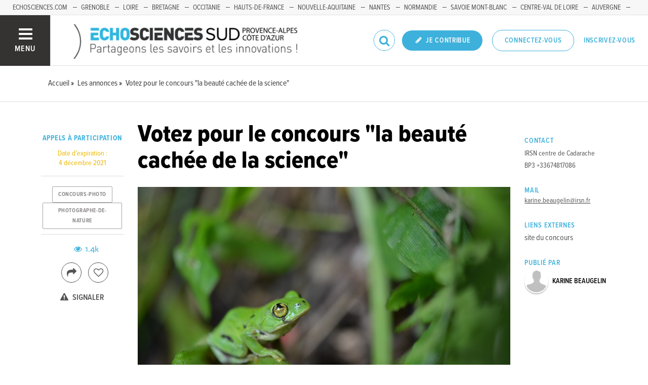

--- FILE ---
content_type: text/html; charset=utf-8
request_url: https://www.echosciences-paca.fr/annonces/votez-pour-le-concours-la-beaute-cachee-de-la-science
body_size: 44491
content:
<!DOCTYPE html>
<html>
  <head>
    <title>Votez pour le concours &quot;la beauté cachée de la science&quot; | ECHOSCIENCES - Sud Provence-Alpes-Côte d&#39;Azur</title>

    
    <meta name="viewport" content="width=device-width, initial-scale=1">

    <script charset="utf-8">
      window.settings = {
        websocket_url: 'ws://www.echosciences-paca.fr:28080',
        main_color: "#3db1db",
        facebook_app_id: "203242130081595",
        rails_env: 'production',
        lightGalleryLicenseKey: "E84516FB-24544ED8-A98E2E9F-D8483FAA"
      };
      window.urls = {
        ads_path: '/annonces',
        documents_path: '/ressources',
        api_marks_path: '/api/marks',
        count_api_notifications_path: '/api/notifications/count',
        places_path: '/lieux',
        admin_places_path: '/admin/places',
        projects_path: '/projets',
        api_permissions_path: '/api/permissions',
        body_images_path: '/body_images'
      };
      window.i18n = {
        date: {
          month_names: ["janvier", "février", "mars", "avril", "mai", "juin", "juillet", "août", "septembre", "octobre", "novembre", "décembre"],
          day_names: ["dimanche", "lundi", "mardi", "mercredi", "jeudi", "vendredi", "samedi"],
          abbr_day_names: ["dim", "lun", "mar", "mer", "jeu", "ven", "sam"]
        }
      };
    </script>

    <script type="text/javascript" src="https://maps.googleapis.com/maps/api/js?libraries=places&v=3.45&key=AIzaSyCbID_6gOJ_mLYn9eLf5xIATujvCSrYUs8"></script>
    <link rel="stylesheet" media="all" href="/assets/application-5cf69704f9282c6c6805176bb2b10d09e2d8239bc2e0aa2f1c75bb4fe5688fc4.css" data-turbolinks-track="true" />
    <script src="/assets/application-8bec93b9065640aaee5fd72f1dde412d6e2a6cbb65282a9208ad5f4a7bada9aa.js" data-turbolinks-track="true"></script>

    <link href="/tenants/11/stylesheet.css" rel="stylesheet" type="text/css" />

    <link rel="shortcut icon" type="image/x-icon" href="/uploads/settings/images/favicon/1062490295/favicon.png" />

    <meta name="csrf-param" content="authenticity_token" />
<meta name="csrf-token" content="gb9nyM1u4uRqC06qC4tJYxT3uuzHp5XQEvC6EzERGrrZW7Xwr3oA+OmqnXI30shz4fCW5tv+WkoyHcFLhigQ1w==" />

    

      <meta property="fb:app_id" content="203242130081595" />
<meta property="og:title" content="Votez pour le concours &quot;la beauté cachée de la science&quot;" />
  <meta property="og:image" content="https://www.echosciences-paca.fr/uploads/a_d/image/attachment/1005472929/lg_2021_Green_in_the_dark_Concours_Photo_France-Japon__Jean-Marc_Bonzom.jpg" />
<meta property="og:type" content="article" />
<meta property="og:description" content="La coopération scientifique franco-japonaise est mise à l’honneur par l’ambassade de France au Japon au travers d’un concours d’images..." />
<meta property="description" content="La coopération scientifique franco-japonaise est mise à l’honneur par l’ambassade de France au Japon au travers d’un concours d’images..." />




    

    <!-- loading typekit -->
    <link rel="stylesheet" href="https://use.typekit.net/pfm3vmo.css">

    <script type="text/javascript">
  var _paq = window._paq = window._paq || [];
  /* tracker methods like "setCustomDimension" should be called before "trackPageView" */
  _paq.push(['disableCookies']);
  _paq.push(['trackPageView']);
  _paq.push(['enableLinkTracking']);
  (function() {
    var u="//matomo.echosciences.com/";
    _paq.push(['setTrackerUrl', u+'matomo.php']);
    _paq.push(['setSiteId', '12']);
    var d=document, g=d.createElement('script'), s=d.getElementsByTagName('script')[0];
    g.async=true; g.src=u+'matomo.js'; s.parentNode.insertBefore(g,s);
  })();

  (function() {
    var previousPageUrl = null;
    addEventListener('page:load', function(event) {
      if (previousPageUrl) {
        _paq.push(['setReferrerUrl', previousPageUrl]);
        _paq.push(['setCustomUrl', window.location.href]);
        _paq.push(['setDocumentTitle', document.title]);
        if (event.data && event.data.timing) {
          _paq.push(['setGenerationTimeMs', event.data.timing.visitEnd - event.data.timing.visitStart]);
        }
        _paq.push(['trackPageView']);
      }
      previousPageUrl = window.location.href;
    });
  })();
</script>
  </head>
  <body data-controller="ads" data-action="show">
    <div class="wrap-content ">

          <ul id="echo_header_link" class="headerLink">
      <li class="headerLink__item"><a target="_blank" href="https://www.echosciences.com/">echosciences.com</a></li>
      <li class="headerLink__item"><a target="_blank" href="https://www.echosciences-grenoble.fr">Grenoble</a></li>
      <li class="headerLink__item"><a target="_blank" href="http://www.echosciences-loire.fr/">Loire</a></li>
      <li class="headerLink__item"><a target="_blank" href="https://www.echosciences-bretagne.bzh/">Bretagne</a></li>
      <li class="headerLink__item"><a target="_blank" href="http://www.echosciences-sud.fr/">Occitanie</a></li>
      <li class="headerLink__item"><a target="_blank" href="http://www.echosciences-hauts-de-france.fr/">Hauts-de-France</a></li>
      <li class="headerLink__item"><a target="_blank" href="https://echosciences.nouvelle-aquitaine.science/">Nouvelle-Aquitaine</a></li>
      <li class="headerLink__item"><a target="_blank" href="https://www.echosciences-nantesmetropole.fr/">Nantes</a></li>
      <li class="headerLink__item"><a target="_blank" href="https://www.echosciences-normandie.fr">Normandie</a></li>
      <li class="headerLink__item"><a target="_blank" href="https://www.echosciences-savoie-mont-blanc.fr/">Savoie Mont-Blanc</a></li>
      <li class="headerLink__item"><a target="_blank" href="https://www.echosciences-centre-valdeloire.fr/">Centre-Val de Loire</a></li>
      <li class="headerLink__item"><a target="_blank" href="https://www.echosciences-auvergne.fr/">Auvergne</a></li>
      <li class="headerLink__item"><a target="_blank" href="https://www.echosciences-bfc.fr/">Bourgogne-Franche-Comté</a></li>
  </ul>


      

        
  
<nav class="slide-menu" id="slide-menu">
  <div class="slide-menu__logo">
    <a href="/"><img alt="Echosciences" src="/uploads/settings/images/main_logo/1062490294/md_main_logo.png" /></a>
  </div>
  <div class="slide-menu__menu menu">
    <ul class="menu__list">
      <li class="menu__item"><a class="menu__link" href="/articles">Articles</a></li>
      <li class="menu__item"><a class="menu__link" href="/evenements">Agenda</a></li>
      <li class="menu__item"><a class="menu__link" href="/annonces">Annonces</a></li>
      <li class="menu__item"><a class="menu__link" href="/dossiers">Dossiers</a></li>
      <li class="menu__item"><a class="menu__link" href="/projets">Projets</a></li>
      <li class="menu__item"><a class="menu__link" href="/ressources">Ressources</a></li>
      <li class="menu__item"><a class="menu__link" href="/communautes">Communautés</a></li>
      <li class="menu__item"><a class="menu__link" href="/lieux">Lieux à visiter</a></li>
      <li class="menu__item"><a class="menu__link" href="/carte-des-echosciences">Carte des Echosciences</a></li>
    </ul>
  </div>
  <span data-behaviour="hide_if_user_signed_in">
    <div class="slide-menu__notes">
      <h4>Inscrivez-vous</h4>
      <p>
        Rejoignez les passionnés de sciences et technologies de votre territoire. Cela ne vous prendra que quelques instants.
      </p>
      <div class="text-center">
        <a class="button button--primary button--rounded m-t-md" href="/users/sign_up">Inscription</a>
      </div>
    </div>
  </span>
</nav>

<header class="header " id="echo_main_navbar">
  <div class="header__menu">
    <button class="button button--neutral upper" id="slideMenuToggle">
      <div class="button__icon--burger">
        <span class="bar bar--top"></span>
        <span class="bar bar--mid"></span>
        <span class="bar bar--bot"></span>
      </div>
      <span class="button__label">Menu</span>
    </button>
  </div>

  <div class="header__logo">
    <a href="/"><img alt="Echosciences" class="img-responsive inline-block" src="/uploads/settings/images/main_logo/1062490294/md_main_logo.png" /></a>
  </div>

  <div class="header__mobilenav hidden-tablet-up popover">
    <button class="mobilenav__profile button button--neutral popover__toggle">
      <i class="fa fa-ellipsis-h button__icon"></i>
    </button>
    <div class="popover__box wrapper">
      <ul class="menu__list">
        <li class="menu__item hidden-tablet-up">
          <a class="menu__link" href="/recherche">
            <i class="fa fa-search button__icon m-r-sm fa-lg"></i>
            <span class="button__label">Rechercher</span>
</a>        </li>
        <li class="menu__item hidden-smdesktop-up">
          <a class="menu__link" href="/nouvelle-contribution">
            <i class="fa fa-pencil button__icon m-r-sm fa-lg"></i>
            <span class="button__label">Contribuer</span>
</a>        </li>
        <div class="divider divider--center"></div>
        <li class="menu__item hidden-smdesktop-up">
          <a class="menu__link" href="/users/sign_up">
            <i class="fa fa-list button__icon m-r-sm fa-lg"></i>
            <span class="button__label">S'inscrire</span>
</a>        </li>
        <li class="menu__item">
          <a class="menu__link" href="/users/sign_in">
            <i class="fa fa-user button__icon m-r-sm fa-lg"></i>
            <span class="button__label">Se connecter</span>
</a>        </li>
      </ul>
    </div>
  </div>

  <div class="header__rightnav menu menu--horizontal">
    <ul class="menu__list">
      <form data-turbolinks-form="" class="hidden-phone-down form menu__item m-r-sm" action="/recherche" accept-charset="UTF-8" method="get"><input name="utf8" type="hidden" value="&#x2713;" />
        <input type="text" name="q" id="q" placeholder="Recherche" class="pure__input--rounded" />
        <button type="submit" class="search-icon"><i class="fa fa-search "></i></button>
</form>
      <span data-behaviour="show_if_user_signed_in" class="hidden">
        <li class="menu__item">
          <a class="hidden-tablet-down button button--rounded upper font-sbold button--primary" title="Je contribue" href="/nouvelle-contribution">
            <i class="fa fa-pencil button__icon m-r-none"></i>
            <span class="button__label ">Je contribue</span>
</a>        </li>
        <li class="menu__item popover">
          <button class="button button--neutral button--avatar popover__toggle hidden-phone-down">
            <span id="notifications_count" data-turbolinks-temporary class="notifications-counter hidden"></span>
            <img class="avatar avatar--md avatar--shadow avatar--border-primary" alt="Avatar" id="navbar_avatar_img" src="" />
          </button>

          <button class="mobilenav-profile-placeholder button button--neutral popover__toggle hidden-tablet-up"><i class="fa button__icon"></i></button>

          <div class="popover__box wrapper">
            <ul class="menu__list">
              <li class="menu__item hidden-tablet-up">
                <a class="menu__link" href="/recherche">
                  <i class="fa fa-search button__icon m-r-sm fa-lg"></i>
                  <span class="button__label">Rechercher</span>
</a>              </li>
              <li class="menu__item hidden-smdesktop-up">
                <a class="menu__link" href="/nouvelle-contribution">
                  <i class="fa fa-pencil button__icon m-r-sm fa-lg"></i>
                  <span class="button__label">Je contribue</span>
</a>              </li>
              <li class="menu__item">
                <a class="menu__link" href="/mon-espace">
                  <i class="fa fa-list button__icon m-r-sm fa-lg"></i>
                  <span class="button__label">Mon Echosciences</span>
</a>              </li>
              <li class="menu__item">
                <a class="menu__link" href="/mes-publications">
                  <i class="fa fa-book button__icon m-r-sm fa-lg"></i>
                  <span class="button__label">Mes publications</span>
</a>              </li>
              <li class="menu__item">
                <a class="menu__link" href="/mon-reseau">
                  <i class="fa fa-share-alt button__icon m-r-sm fa-lg"></i>
                  <span class="button__label">Mon réseau</span>
</a>              </li>
              <li class="menu__item">
                <a class="menu__link" href="/mes-favoris">
                  <i class="fa fa-thumbs-o-up button__icon m-r-sm fa-lg"></i>
                  <span class="button__label">Mes favoris</span>
</a>              </li>
              <li class="menu__item">
                <a class="menu__link" href="/mon-profil">
                  <i class="fa fa-user button__icon m-r-sm fa-lg"></i>
                  <span class="button__label">Mon profil</span>
</a>              </li>
              <li class="menu__item">
                <a class="menu__link" href="/notifications">
                  <i class="fa fa-bell button__icon m-r-sm fa-lg"></i>
                  <span class="button__label">Mes notifications</span>
</a>              </li>
              <div class="divider divider--center"></div>
              <li class="menu__item">
                <a class="menu__link" href="/mon-compte">
                  <i class="fa fa-pencil button__icon m-r-sm fa-lg"></i>
                  <span class="button__label">Mon compte</span>
</a>              </li>
              <li class="menu__item">
                <a class="menu__link hidden" data-behaviour="show-if-permitted" data-show-if-permitted="{&quot;type&quot;:&quot;Tenant&quot;,&quot;_action&quot;:&quot;admin&quot;,&quot;id&quot;:11}" href="/admin/parametres">
                  <i class="fa fa-dashboard button__icon m-r-sm fa-lg"></i>
                  <span class="button__label">Administration</span>
</a>              </li>
              <li class="menu__item">
                <a class="menu__link hidden" data-behaviour="show-if-permitted" data-show-if-permitted="{&quot;type&quot;:&quot;Tenant&quot;,&quot;_action&quot;:&quot;index&quot;}" href="/super_admin/tenants">
                  <i class="fa fa-cloud button__icon m-r-sm fa-lg"></i>
                  <span class="button__label">Super-admin</span>
</a>              </li>
              <li class="menu__item">
                <a class="menu__link hidden" data-behaviour="show-if-permitted" data-show-if-permitted="{&quot;type&quot;:&quot;Tenant&quot;,&quot;_action&quot;:&quot;stats&quot;}" href="/stats/publications">
                  <i class="fa fa-bar-chart button__icon m-r-sm fa-lg"></i>
                  <span class="button__label">Statistiques</span>
</a>              </li>
              <li class="menu__item">
                <a class="menu__link hidden" data-behaviour="show-if-permitted" data-show-if-permitted="{&quot;type&quot;:&quot;Tenant&quot;,&quot;_action&quot;:&quot;open_data_coordinator&quot;,&quot;id&quot;:11}" href="/open_data/imports">
                  <i class="fa fa-cubes button__icon m-r-sm fa-lg"></i>
                  <span class="button__label">Open Data</span>
</a>              </li>
              <li class="menu__item">
                <a class="menu__link hidden" data-behaviour="show-if-permitted" data-show-if-permitted="{&quot;type&quot;:&quot;Role&quot;,&quot;_action&quot;:&quot;multi_publisher&quot;}" href="/multi_publisher/publications">
                  <i class="fa fa-edit button__icon m-r-sm fa-lg"></i>
                  <span class="button__label">Multi-publications</span>
</a>              </li>
              <li class="menu__item">
                <a class="menu__link hidden" data-behaviour="show-if-permitted" data-show-if-permitted="{&quot;type&quot;:&quot;Role&quot;,&quot;_action&quot;:&quot;global_tenant_editor&quot;}" href="/global_tenant_editor/publications">
                  <i class="fa fa-flag button__icon m-r-sm fa-lg"></i>
                  <span class="button__label">Echosciences France</span>
</a>              </li>
              <li class="menu__item">
                <a class="menu__link" rel="nofollow" data-method="delete" href="/users/sign_out">
                  <i class="fa fa-sign-out button__icon m-r-sm fa-lg"></i>
                  <span class="button__label">Se déconnecter</span>
</a>              </li>
            </ul>
          </div>
        </li>
      </span>

      <span data-behaviour="hide_if_user_signed_in" class="hidden-phone-down">
        <li class="menu__item hidden-tablet-down">
          <a class="button button--rounded upper font-sbold button--primary" title="Je contribue" href="/nouvelle-contribution">
            <i class="fa fa-pencil button__icon m-r-none"></i>
            <span class="button__label ">Je contribue</span>
</a>        </li>
        <li class="menu__item popover hidden-desktop-up">
          <button class="button button--circle button--primary popover__toggle">
            <i class="fa fa-ellipsis-h hidden-smdesktop-up"></i>
            <i class="fa fa-user hidden-tablet-down"></i>
          </button>
          <div class="popover__box wrapper">
            <ul class="menu__list">
              <li class="menu__item hidden-smdesktop-up">
                <a class="menu__link" href="/nouvelle-contribution">
                  <i class="fa fa-pencil button__icon m-r-sm fa-lg"></i>
                  <span class="button__label">Contribuer</span>
</a>              </li>
              <div class="divider divider--center hidden-smdesktop-up"></div>
              <li class="menu__item">
                <a class="menu__link" href="/users/sign_up">
                  <i class="fa fa-list button__icon m-r-sm fa-lg"></i>
                  <span class="button__label">S'inscrire</span>
</a>              </li>
              <li class="menu__item">
                <a class="menu__link" href="/users/sign_in">
                  <i class="fa fa-user button__icon m-r-sm fa-lg"></i>
                  <span class="button__label">Se connecter</span>
</a>              </li>
            </ul>
          </div>
        </li>
        <li class="menu__item hidden-smdesktop-down"><a class="button primary-color button--outline button--outline-primary button--rounded upper" href="/users/sign_in">Connectez-vous</a></li>
        <li class="menu__item hidden-smdesktop-down"><a class="button button--neutral primary-color" href="/users/sign_up">Inscrivez-vous</a></li>
      </span>
    </ul>
  </div>
</header>



      <div class="main-content">

        





  <div class="subbar">
  <div class="container-fluid">
    
    <ul class="breadcrumbs" vocab="http://schema.org/" typeof="BreadcrumbList">
    <li property="itemListElement" typeof="ListItem">
      <a property="item" typeof="WebPage" href="/">
        <span property="name">Accueil</span>
</a>      <meta property="position" content="1">
    </li>
    <li property="itemListElement" typeof="ListItem">
      <a property="item" typeof="WebPage" href="/annonces">
        <span property="name">Les annonces</span>
</a>      <meta property="position" content="2">
    </li>
    <li property="itemListElement" typeof="ListItem">
      <a property="item" typeof="WebPage" href="/annonces/votez-pour-le-concours-la-beaute-cachee-de-la-science">
        <span property="name">Votez pour le concours &quot;la beauté cachée de la science&quot;</span>
</a>      <meta property="position" content="3">
    </li>
</ul>


  </div>
</div>



<div id="ad:546284785" class="container-fluid m-t-xl m-b-lg">

  <div class="row">

    <div class="col-tablet-8 col-tablet-push-2">
      <h1 class="m-t-none">Votez pour le concours &quot;la beauté cachée de la science&quot;</h1>
      <img class="width-100 m-b-md" src="/uploads/a_d/image/attachment/1005472929/xl_2021_Green_in_the_dark_Concours_Photo_France-Japon__Jean-Marc_Bonzom.jpg" />
      <div class="publication__body">
         <p>La coopération scientifique franco-japonaise est mise à l’honneur par l’ambassade de France au Japon au travers d’un concours d’images scientifiques, <b>« La beauté caché de la science »</b>, dont la finale met en compétition douze clichés. Parmi eux, la photographie intitulée « Du vert dans la pénombre » est proposée par un chercheur de la Région Sud, Jean-Marc Bonzom de l’Institut de Radioprotection et de Sûreté Nucléaire (Cadarache). Il étudie les effets de la contamination radioactive de l'environnement sur la faune. Dans le contexte de l’évaluation des conséquences écologiques de l’accident nucléaire de Fukushima, il travaille actuellement sur la rainette arboricole. Sur cette photo prise de nuit, une rainette mâle est à la recherche d’une partenaire pour se reproduire. Pendant la saison des amours, les mâles coassent pour attirer les femelles, ce qui les rend alors facile à repérer et à capturer pour les étudier. L’IRSN, en collaboration avec d’autres partenaires, cherche à identifier les effets de la radiocontamination sur l’état de santé des individus mais également à comprendre comment les populations évoluent : pourront-elles s'adapter ou non ? Une meilleure compréhension de l'impact de ce type de contamination sur la faune nous permettra de mieux protéger la biodiversité.</p>
<p>Pour apporter votre soutien à ce chercheur photographe régional et lui permettre de décrocher le prix du public, vous pouvez voter pour sa photographie sur le site du concours (<a href="https://concoursyugen.org/">https://concoursyugen.org</a>) jusqu’au 3 décembre.</p>
      </div>
    </div>

    <div class="col-tablet-2 col-tablet-pull-8 text-center p-t-md">

      <h2 class="h6 upper text-primary">Appels à participation</h2>

        <h5><small class="text-secondary">Date d'expiration : <br> 4 décembre 2021</small></h5>

        <div class="publication__tags">
          
<ul class="tag__list">
    <li class="tag__item"><a class="button button--tag" title="concours-photo" href="https://www.echosciences-paca.fr/tags/concours-photo">concours-photo</a></li>
    <li class="tag__item"><a class="button button--tag" title="photographe-de-nature" href="https://www.echosciences-paca.fr/tags/photographe-de-nature">photographe-de-nature</a></li>
</ul>

        </div>

      <div class="text-center m-t-md">

        <div class="social-counters">
          <span class="primary-color m-r-md"> </span>
          <span class="primary-color">  <i class="fa fa-eye "></i>&nbsp;
  1.4k
</span>
        </div>

        <div class="m-t-md m-b-md">
          <div class="popover popover--bottom m-l">
            <button class="button popover__toggle button--outline button--circle tooltip-custom tooltip--top tooltip--center" data-tooltip="Je partage !">
              <i class="button__icon fa fa-share fa-lg"></i>
            </button>
            <div class="popover__box wrapper text-left">
              <div class="m-b-sm"><a data-behaviour="twitter-tweet-link" href="https://twitter.com/intent/tweet?url=https://www.echosciences-paca.fr/annonces/votez-pour-le-concours-la-beaute-cachee-de-la-science&text=Votez pour le concours &quot;la beauté cachée de la science&quot;" class="third-color"><i class="fa fa-twitter m-r-sm"></i>Partager sur twitter</a>
</div>
              <div><a data-behaviour="facebook-share-link" href="https://www.facebook.com/share.php?u=https://www.echosciences-paca.fr/annonces/votez-pour-le-concours-la-beaute-cachee-de-la-science" class="third-color"><i class="fa fa-facebook m-l-xs m-r-sm"></i>Partager sur facebook</a>



</div>
            </div>
          </div>

        <span data-locator="ad_like_buttons" class="inline-block m-l-sm">
          

<form class="new_like" id="new_like" action="/likes?change=ad%3A546284785&amp;redirect_to=%2Fannonces%2Fvotez-pour-le-concours-la-beaute-cachee-de-la-science" accept-charset="UTF-8" data-remote="true" method="post"><input name="utf8" type="hidden" value="&#x2713;" /><input type="hidden" name="authenticity_token" value="Rd/7u+zTry6hVMm2rPA6sx5Jq7k9/dRbqEg0DDWIsFwdOymDjsdNMiL1Gm6Qqbuj606HsyGkG8GIpU9UgrG6MQ==" />
  <input value="546284785" type="hidden" name="like[likeable_id]" id="like_likeable_id" />
  <input value="Ad" type="hidden" name="like[likeable_type]" id="like_likeable_type" />
  <button name="button" type="submit" class="button button--outline button--circle hidden tooltip--top tooltip--center" title="Recommander" data-behaviour="like" data-tooltip="Je recommande !">
    <i class="button__icon fa fa-heart-o fa-lg"></i>
</button></form>
            

<form class="button_to" method="post" action="/likes/unlike?change=ad%3A546284785&amp;likeable_id=546284785&amp;likeable_type=Ad&amp;redirect_to=%2Fannonces%2Fvotez-pour-le-concours-la-beaute-cachee-de-la-science" data-remote="true"><input type="hidden" name="_method" value="delete" /><button class="button button--outline button--circle primary-color hidden tooltip--top tooltip--center" title="Ne plus recommander" data-behaviour="unlike" data-tooltip="Je ne recommande plus !" rel="nofollow" type="submit">
  <i class="button__icon fa fa-heart fa-lg"></i>
</button><input type="hidden" name="authenticity_token" value="G6vdD4AayMawM1amI5fcXH9xDeCryd5qU2q47azZC+RDTw834g4q2jOShX4fzl1MinYh6reQEfBzh8O1G+ABiQ==" /></form>
        </span>

          
<a style="display: none;" class="button button--neutral tooltip--top tooltip--center" title="Repérer" data-behaviour="show_if_current_user" data-tooltip="Repérer la publication" data-remote="true" href="/marks?id=546284785&amp;type=Ad">
  <span class="button button--outline button--circle m-l-sm">
    <i class="button__icon fa fa-binoculars fa-lg"></i>
  </span>
</a>
        </div>
      </div>

      <div class="m-b-sm ">
        <div class="text-center inline-block">
  <small><button class="button button--neutral" onclick="setRedirectCookieAndOpenLoginRequiredModal()" data-toggle="modal" data-target=""><i class="fa fa-warning m-r-xs"></i> Signaler</button></small>
</div>

      </div>
      <div class="m-b-sm "><a class="button button--neutral hidden" data-behaviour="show-if-permitted" data-show-if-permitted="{&quot;type&quot;:&quot;Ad&quot;,&quot;id&quot;:546284785,&quot;_action&quot;:&quot;edit&quot;}" href="/annonces/votez-pour-le-concours-la-beaute-cachee-de-la-science/edition"><i class="fa fa-edit m-r-xs"></i> Éditer</a>

<a class="button button--neutral hidden m-l-md" data-behaviour="show-if-permitted" data-show-if-permitted="{&quot;type&quot;:&quot;Ad&quot;,&quot;id&quot;:546284785,&quot;_action&quot;:&quot;destroy&quot;}" data-confirm="Êtes-vous sûr de vouloir supprimer cette publication ?" rel="nofollow" data-method="delete" href="/annonces/votez-pour-le-concours-la-beaute-cachee-de-la-science?redirect_to=%2F"><i class="fa fa-trash-o m-r-xs"></i> Supprimer</a></div>
    </div>

    <div class="col-tablet-2 font-primary">

        <h6 class="font-sbold text-primary upper m-t-lg m-b-xs">Contact</h6>
        <span class="text-14 m-t-0 text-black-light">
          IRSN centre de Cadarache
BP3
          +33674817086
        </span>

        <h6 class="font-sbold text-primary upper m-t-lg m-b-0">Mail</h6>
        <a class="text-14 underline text-black-light" target="_blank" href="mailto:karine.beaugelin@irsn.fr">karine.beaugelin@irsn.fr</a>


        <h6 class="font-sbold text-primary upper m-t-lg m-b-xs">Liens externes</h6>
        <ul class="list-unstyled ">  
    <li><a target="_blank" class="text-black-light" href="https://concoursyugen.org">site du concours</a></li>
</ul>


      <div id="author:1018344817" class="m-t-lg">
        <h6 class="font-sbold text-primary upper m-t-lg m-b-xs">Publié par</h6>
        
<div class="profile">
  <a class="profile__picture" href="/membres/karine-beaugelin">
    <img class="avatar avatar--sm avatar--border-white avatar--shadow" src="/uploads/user/1018344817/avatar/sm_avatar.png" />
</a>    <div class="profile__aside">
      <div class="profile__name upper"><a class="third-color" href="/membres/karine-beaugelin">Karine BEAUGELIN</a></div>
    </div>
</div>

        <span data-locator="author_follow_buttons" class="hidden">
          

<form class="new_follow" id="new_follow" action="/follows?change=author%3A1018344817&amp;redirect_to=%2Fannonces%2Fvotez-pour-le-concours-la-beaute-cachee-de-la-science" accept-charset="UTF-8" data-remote="true" method="post"><input name="utf8" type="hidden" value="&#x2713;" /><input type="hidden" name="authenticity_token" value="ms/chXjxAFkjtJHa+QBLhQS+kXRMcKC4vBB7xNYzpBvCKw69GuXiRaAVQgLFWcqV8bm9flApbyKc/QCcYQqudg==" />
  <input value="1018344817" type="hidden" name="follow[followable_id]" id="follow_followable_id" />
  <input value="User" type="hidden" name="follow[followable_type]" id="follow_followable_type" />
  <input type="submit" name="commit" value="Suivre" class="hidden button button--primary button--rounded" data-behaviour="start_follow" data-disable-with="Suivre" />
</form>
          
<form class="button_to" method="post" action="/follows/stop_follow?change=author%3A1018344817&amp;followable_id=1018344817&amp;followable_type=User&amp;redirect_to=%2Fannonces%2Fvotez-pour-le-concours-la-beaute-cachee-de-la-science" data-remote="true"><input type="hidden" name="_method" value="delete" /><input class="hidden button primary-color button--outline button--outline-primary button--rounded" data-behaviour="stop_follow" type="submit" value="Ne plus suivre" /><input type="hidden" name="authenticity_token" value="Rp/4EidCjKpcjg4hdEfWv8fah2JrVlL+mvYlWMeqeGQeeyoqRVZutt8v3flIHlevMt2raHcPnWS6G14AcJNyCQ==" /></form>

        </span>
      </div>
    </div>
  </div>

</div>

  <div class="divider divider--full divider--light divider--gray"></div>

  <section class="container-fluid m-t-xl m-b-xl">
    <div class="row">
      <div class="col-tablet-8 col-tablet-offset-2">
          <div id="disqus_thread" data-subject-type="Ad" data-subject-id="546284785" data-disqus-title="Votez pour le concours &quot;la beauté cachée de la science&quot;" data-disqus-url="https://www.echosciences-paca.fr/annonces/votez-pour-le-concours-la-beaute-cachee-de-la-science"></div>

  <script type="text/javascript" data-turbolinks-eval="always">
    if (window.axeptioSDK) {
        init_disqus();          
      }
    else {
      window.addEventListener('axeptio:cookies:complete', function(){
        init_disqus();
      }, { once: true });
    }    

    function init_disqus(){
      if (window.axeptioSDK.userPreferencesManager.choices.disqus) {
        if (!window.DISQUS){
          var disqus_shortname = 'https-paca-echosciences-com';
          var disqus_identifier = $("#disqus_thread").data('subject-type').toLowerCase() + '-' + $("#disqus_thread").data('subject-id');
          var disqus_title = $("#disqus_thread").data('disqus-title');
          var disqus_url = $("#disqus_thread").data('disqus-url');
          (function() {
              var dsq = document.createElement('script'); dsq.type = 'text/javascript'; dsq.async = true;
              dsq.src = '//' + disqus_shortname + '.disqus.com/embed.js';
              (document.getElementsByTagName('head')[0] || document.getElementsByTagName('body')[0]).appendChild(dsq);
          })();
        } else {
          DISQUS.reset({
              reload: true,
              config: function () {
                this.page.identifier = $("#disqus_thread").data('subject-type').toLowerCase() + '-' + $("#disqus_thread").data('subject-id');
                this.page.url = $("#disqus_thread").data('disqus-url');
                this.page.title = $("#disqus_thread").data('disqus-title');
              }
          });
        }
      } else {
        $("#disqus_thread").html('<a href="javascript:axeptioSDK.openCookies()">Acceptez le cookie <b>Disqus</b></a> afin de profiter du module de commentaires.');
      }
    }

    function disqus_config(){
      this.callbacks.onNewComment = [function(comment){
        var type = $("#disqus_thread").data('subject-type');
        var id = $("#disqus_thread").data('subject-id');

        authorIdMatch = $('[id^=author]').attr("id").match(/author\:(\d+)/);

        if(!authorIdMatch || (authorIdMatch && (authorIdMatch[1] != window.currentUserId()))){
          $.ajax({
            type: 'POST',
            url: '/callbacks/new_disqus_comment',
            data: { subject: { type: type, id: id } },
            dataType: 'json',
            success: function(data){
              console.log(data);
              },
            error: function(data){
              console.log(data);
            }
          })
        }
      }]
    }
  </script>
  <noscript>Please enable JavaScript to view the <a href="https://disqus.com/?ref_noscript">comments powered by Disqus.</a></noscript>

      </div>
    </div>
  </section>

<section class="publication__connexion">
  <div class="container-fluid">
    <div class="row m-b-o">
      <div class="col-tablet-8 col-tablet-offset-2 p-t-lg p-b-xl">
        <div class="pull-right">
          <h5 class="h6 upper"><a href="/annonces">Toutes les annonces</a></h5>
        </div>
        <h4 class="h6 upper">Annonces semblables</h4>
        <div class="divider divider--full divider--light divider--gray"></div>
        <div class="posts">
          
<div class="card-grid">
  
  <div class="card card--ad_vert" id="ad:546287177">
    <a class="no-style" href="https://www.echosciences-paca.fr/annonces/creathon-scientifique-2026">
      <div class="card-img-top">
          <img src="/uploads/a_d/image/attachment/1005552117/md_perso.png" />

      </div>

      <div class="card-block">
        <h6 class="primary-color m-t-none text-center">Appels à participation</h6>

        <h4 class="card-title">Créathon Scientifique 2026</h4>

        <span class="marked-label m-l-sm tooltip-custom tooltip--top tooltip--center" data-behaviour="show_if_marked_by_blog" style="display: none;" data-tooltip="Repéré par la communauté">
  <i class="fa fa-binoculars m-r-xs"></i><span>Repéré</span>
</span>


        <p class="card-text">Le Créathon Scientifique c&#39;est dans 2 semaines ! Appel aux collègues curieux ou créatifs, rejoignez une équipe les 23 et 24 janvier au Musée...</p>

        <p class="card-text text-center">
          <span class="social-counters">
            <span class="primary-color m-r-md"><i class="fa fa-eye "></i> 223 vues</span>
            
          </span>
        </p>
      </div>
</a>  </div>

  <div class="card card--ad_vert" id="ad:546287000">
    <a class="no-style" href="https://www.echosciences-paca.fr/communautes/reseau-culture-science-paca/annonces/mission-complementaire-de-diffusion-scientifique-appel-a-structures-2025-2026">
      <div class="card-img-top">
          <img src="/uploads/a_d/image/attachment/1005543463/md_AAP_MC_SAPS.png" />

      </div>

      <div class="card-block">
        <h6 class="primary-color m-t-none text-center">Appels à participation</h6>

        <h4 class="card-title">Mission complémentaire de diffusion scientifique : appel à structures 2025-2026</h4>

        <span class="marked-label m-l-sm tooltip-custom tooltip--top tooltip--center" data-behaviour="show_if_marked_by_blog" style="display: none;" data-tooltip="Repéré par la communauté">
  <i class="fa fa-binoculars m-r-xs"></i><span>Repéré</span>
</span>


        <p class="card-text">Vous faites partie  d&#39;une structure extérieure à Aix Marseille Université et vous souhaitez  recevoir un ou une doctorant·e pour réaliser des...</p>

        <p class="card-text text-center">
          <span class="social-counters">
            <span class="primary-color m-r-md"><i class="fa fa-eye "></i> 583 vues</span>
            
          </span>
        </p>
      </div>
</a>  </div>

</div>

        </div>
      </div>
    </div>
  </div>
</section>

<div id="report-abuse-modal" class="modal fade text-left" tabindex="-1" role="dialog" aria-labelledby="modal_report_abuse_title" aria-hidden="true" data-behaviour="focus_on_shown" data-focus-on-shown="#abuse_report_name">
  <div class="modal-dialog modal-md m-t-xl" role="document">
    <div class="modal-content">
      <div class="modal-header">
        <button type="button" class="close" data-dismiss="modal" aria-label="Close"><span aria-hidden="true">&times;</span></button>
        <h4 class="modal-title text-center" id="modal_report_abuse_title">Signalement du contenu</h4>
      </div>
      <div class="modal-body p-b-lg">
        <form id="form_new_abuse_report" class="form form--stacked" action="/abuse_reports" accept-charset="UTF-8" method="post"><input name="utf8" type="hidden" value="&#x2713;" /><input type="hidden" name="authenticity_token" value="7OomSqZLg14UyljJZ2wXdJVATjRLySnaWxZfValJIxq0DvRyxF9hQpdrixFbNZZkYEdiPleQ5kB7+yQNHnApdw==" />
          <input type="hidden" name="abuse_report[subject_type]" id="abuse_report_subject_type" value="Ad" />
          <input type="hidden" name="abuse_report[subject_id]" id="abuse_report_subject_id" value="546284785" />
          <label for="Votre_message">Votre message</label>
          <textarea name="abuse_report[text]" id="abuse_report_text" placeholder="Explications..." required="required">
</textarea>

          <div class="text-center m-t-md">
            <button name="button" type="submit" class="button button--rounded button--primary" id="report-abuse-submit-btn">Signaler</button>
          </div>
</form>        </div>
    </div>
  </div>
</div>


          <script>
//<![CDATA[

            window.currentUser = {
              id: ""
            };
            window.currentTenant = {
              id: 11
            };

//]]>
</script>      </div>


      

          <footer class="footer">

    <div class="footer__socials">
      <div class="container-fluid">
        <div class="row">
          <div class="col-tablet-6">
          </div>
          <div class="col-tablet-6 footer__socials-icons">
            <span class="follow-us-label hidden-tablet-down font-sbold text-black-light">Suivez-nous</span>
              <a class="button button--neutral" href="https://www.facebook.com/EchoSciPaca/" target="_blank">
                <span class="button button--primary button--circle">
                  <i class="button__icon fa fa-facebook"></i>
                </span>
                <!-- <span class="button__label m-l-xs">Facebook</span> -->
              </a>


              <a class="button button--neutral m-l-md" href="https://www.youtube.com/@echoscipaca" target="_blank">
                <span class="button button--primary button--circle">
                  <i class="button__icon fa fa-youtube"></i>
                </span>
                <!-- <span class="button__label m-l-xs">Youtube</span> -->
              </a>


              <a class="button button--neutral m-l-md" href="https://www.instagram.com/echoscipaca/" target="_blank">
                <span class="button button--primary button--circle">
                  <i class="button__icon fa fa-instagram"></i>
                </span>
                <!-- <span class="button__label m-l-xs">Instagram</span> -->
              </a>
          </div>
        </div>

      </div>
    </div>

    <div class="footer__logos text-center">
      <div class="container-fluid">
        <div class="row">
          <div class="col-tablet-12">
            <h4 class="text-black-light">Echosciences Sud Provence-Alpes-Côte d&#39;Azur est à l&#39;initiative de :</h4>

              <a class="no-hover" href="https://www.maregionsud.fr/">
                <img src="/uploads/logo/attachment/132371734/Logo_marque_R%C3%A9gion_Sud.png" />
</a>              <a class="no-hover" href="https://www.enseignementsup-recherche.gouv.fr/fr/drari-provence-alpes-cote-d-azur">
                <img src="/uploads/logo/attachment/132371735/R%C3%A9gion_acad%C3%A9mique_Provence-Alpes-C%C3%B4te_d_Azur.png" />
</a>              <a class="no-hover" href="https://www.echosciences-grenoble.fr/articles/inmediats-des-laboratoires-ouverts-pour-s-approprier-les-sciences-et-les-innovations">
                <img src="/uploads/logo/attachment/132371543/inmediats3.png" />
</a>              <a class="no-hover" href="http://www.gulliver-sciences.fr">
                <img src="/uploads/logo/attachment/132371541/logo_bas_de_page.png" />
</a>          </div>
        </div>
      </div>
    </div>

    <div class="footer__legals">
      <div class="container-fluid">
        <div class="row">
          <div class="col-tablet-6">
            <p class="">
              Echosciences Sud Provence-Alpes-Côte d'Azur est à l'initiative de la Région Sud et de la Délégation régionale académique pour la Recherche et l'Innovation Provence-Alpes-Côte d'Azur. La plateforme est mise en oeuvre pour vous par <a href="https://www.gulliver-sciences.fr/">Gulliver</a>
            </p>
          </div>
          <div class="col-tablet-6">
            <p class="fl-right">
              <a href="/mentions-legales">Mentions légales</a>
              &nbsp;&nbsp;|&nbsp;&nbsp;&nbsp;<a href="/politique-de-confidentialite">Politique de confidentialité</a>
              &nbsp;&nbsp;|&nbsp;&nbsp;&nbsp;<a target="_blank" href="/uploads/settings/pdf/1062490291/CGU.pdf">CGU</a>
              &nbsp;&nbsp;|&nbsp;&nbsp;&nbsp;<a target="_blank" href="/Ligne_editoriale_Echosciences_2025.pdf">Ligne éditoriale</a>
            </p>
          </div>
        </div>
      </div>
    </div>
  </footer>

    </div>


    <div id="modal-login-required" class="modal fade" tabindex="-1" role="dialog" aria-labelledby="modalloginrequired" aria-hidden="true">
      <div class="modal-dialog modal-md m-t-xl" role="document">
        <div class="modal-content">
          <div class="modal-header">
            <button type="button" class="close" data-dismiss="modal" aria-label="Close"><span aria-hidden="true">&times;</span></button>
            <h4 class="modal-title text-center" id="modalloginrequired">Vous devez être connecté</h4>
          </div>
          <div class="modal-body text-center p-b-lg">
            <p class="m-b-lg">Identifiez-vous pour profiter de toutes les fonctionnalités d'Echosciences</p>
            <a class="button primary-color button--outline button--outline-primary button--rounded" href="/users/sign_in">Connectez-vous</a>
            <p><strong>OU</strong></p>
            <a class="button button--info button--rounded m-b-lg" href="/users/sign_up">Inscrivez-vous</a>
          </div>
        </div>
      </div>
    </div>

    <div id="modal-container"></div>

      <script type="text/javascript" data-turbolinks-eval="always">
    var windowVars = [
      'axeptioSDK',
      '__axeptioSDK',
      '_axcb',
      'axeptioSettings',
      'axeptioBuildTimestamp',
      'axeptioHandleVendors',
      'openAxeptioCookies',
      'showAxeptioButton',
      'hideAxeptioButton',
      'sdkSingletonInstance'
    ];

    windowVars.forEach(function(varName) {
    delete window[varName];
    });

    window.axeptioSettings = {
      clientId: "60d02886c1e7697dcd1e28a0",
      cookiesVersion: "echosciences-provence-alpes-cote-d-azur"
    };

    (function(d, s) {
      var t = d.getElementsByTagName(s)[0], e = d.createElement(s);
      e.async = true; e.src = "//static.axept.io/sdk.js";
      t.parentNode.insertBefore(e, t);
    })(document, "script");

    void 0 === window._axcb && (window._axcb = []);

    window._axcb.push(function(axeptio) {
      axeptio.on("cookies:complete", function(choices) {
        window.dispatchEvent(new Event('axeptio:cookies:complete'));
      });
    });

    // window._axcb.push(function(axeptio) {
    //   axeptio.on("consent:saved", function(choices) {
    //     console.log('consent:saved');
    //   });
    // });

    window._axcb.push(function(axeptio) {
      axeptio.on("close", function(choices) {
        window.location.reload();
      });
    });
  </script>

      <script async src="https://www.googletagmanager.com/gtag/js?id=UA-97173673-1" data-turbolinks-eval="always"></script>
  <script>
    window.dataLayer = window.dataLayer || [];
    function gtag(){dataLayer.push(arguments);}
    gtag('js', new Date());

    if (window.axeptioSDK) {
      init_ga();          
    }
    else {
      window.addEventListener('axeptio:cookies:complete', function(){
        init_ga();
      }, { once: true });
    }    

    function init_ga() {
      if (window.axeptioSDK.userPreferencesManager.choices.google_analytics) {
        gtag('config', 'UA-97173673-1');
      } 
    }
  </script>


    <script src="https://www.recaptcha.net/recaptcha/api.js?onload=onRecaptchaLoadCallback&render=explicit" async="" defer=""></script>
  </body>
</html>
